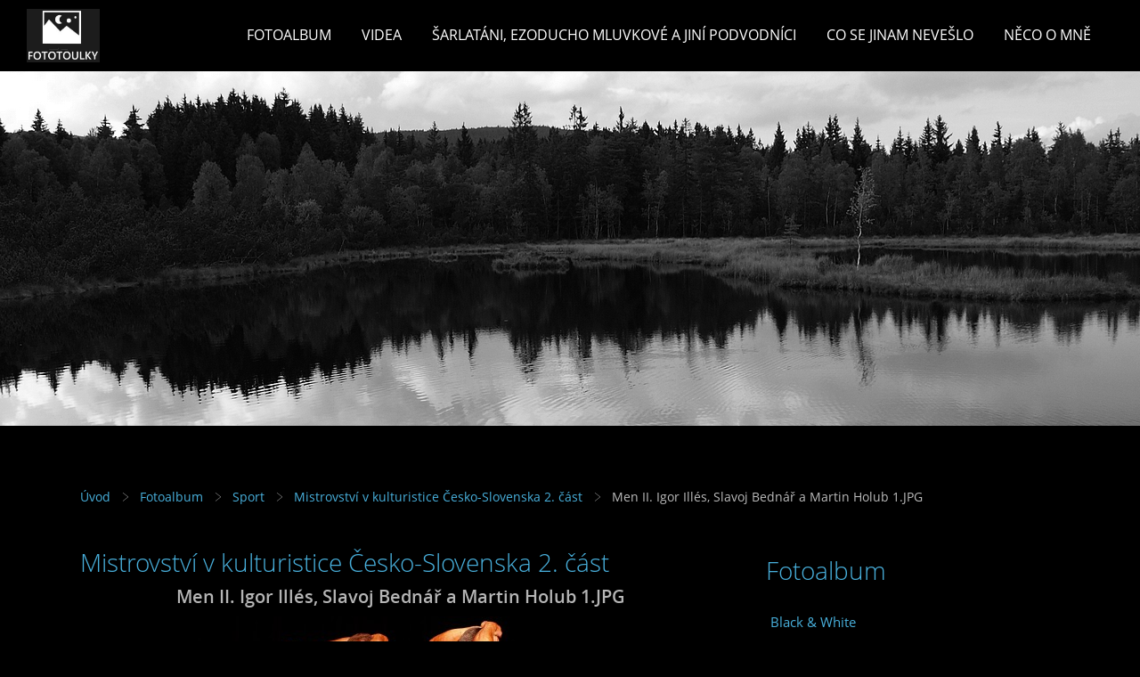

--- FILE ---
content_type: text/html; charset=UTF-8
request_url: https://luciesterbova.estranky.cz/fotoalbum/sport/mistrovstvi-v-kulturistice-cesko-slovenska-2_-cast/men-ii.-igor-illes--slavoj-bednar-a-martin-holub-1.jpg.html
body_size: 6632
content:
<?xml version="1.0" encoding="utf-8"?>
<!DOCTYPE html PUBLIC "-//W3C//DTD XHTML 1.0 Transitional//EN" "http://www.w3.org/TR/xhtml1/DTD/xhtml1-transitional.dtd">
<html lang="cs" xml:lang="cs" xmlns="http://www.w3.org/1999/xhtml" xmlns:fb="http://ogp.me/ns/fb#">

      <head>

        <meta http-equiv="content-type" content="text/html; charset=utf-8" />
        <meta name="description" content="Osobní stránky, fotogalerie, fotografie z cest a výletů, sport a zdravá výživa, co mě zrovna napadne, odkazy na zajímavé stránky." />
        <meta name="keywords" content="fotografie fotografování sport zdraví výživa fitness kulturistika květiny" />
        <meta name="robots" content="all,follow" />
        <meta name="author" content="" />
        <meta name="viewport" content="width=device-width,initial-scale=1">
        <link href="/rss/articles/data.xml" rel="alternate" type="application/rss+xml" title="Všechny příspěvky" /><link href="/rss/articles/photos.xml" rel="alternate" type="application/rss+xml" title="Fotografie" /><link href="/rss/articles/comments.xml" rel="alternate" type="application/rss+xml" title="Komentáře" />
        <title>
            Fototoulky - Fotoalbum - Sport - Mistrovství v kulturistice Česko-Slovenska 2. část - Men II. Igor Illés, Slavoj Bednář a Martin Holub 1.JPG
        </title>
        <link rel="stylesheet" href="https://s3a.estranky.cz/css/d1000000352.css?nc=1855061127" type="text/css" /><style type="text/css">#header .inner_frame{
background-image: url('/img/ulogo.964799.jpeg');
}</style><style type="text/css">#navigation #logo {
background-image: url('/img/picture/52/%3Adesign%3Alogofirms%3A1000000352%3Afototoulky1.jpg');
width: 300px;
height: 60px;
}</style>
<link rel="stylesheet" href="//code.jquery.com/ui/1.12.1/themes/base/jquery-ui.css">
<script src="//code.jquery.com/jquery-1.12.4.js"></script>
<script src="//code.jquery.com/ui/1.12.1/jquery-ui.js"></script>
<script type="text/javascript" src="https://s3c.estranky.cz/js/ui.js?nc=1" id="index_script" ></script><meta property="og:title" content="Men II. Igor Illés, Slavoj Bednář a Martin Holub 1.JPG" />
<meta property="og:type" content="article" />
<meta property="og:url" content="https://luciesterbova.estranky.cz/fotoalbum/sport/mistrovstvi-v-kulturistice-cesko-slovenska-2_-cast/men-ii.-igor-illes--slavoj-bednar-a-martin-holub-1.jpg.html" />
<meta property="og:image" content="https://luciesterbova.estranky.cz/img/tiny/536.jpg" />
<meta property="og:site_name" content="Fototoulky" />
<meta property="og:description" content="" />
			<script type="text/javascript">
				dataLayer = [{
					'subscription': 'true',
				}];
			</script>
			
    </head>
    <body class="">
        <div class="bg"></div>
        <!-- Wrapping the whole page, may have fixed or fluid width -->
        <div id="whole-page">

            

            <!-- Because of the matter of accessibility (text browsers,
            voice readers) we include a link leading to the page content and
            navigation } you'll probably want to hide them using display: none
            in your stylesheet -->

            <a href="#articles" class="accessibility-links">Jdi na obsah</a>
            <a href="#navigation" class="accessibility-links">Jdi na menu</a>

            <!-- We'll fill the document using horizontal rules thus separating
            the logical chunks of the document apart -->
            <hr />

            

			<!-- block for skyscraper and rectangle  -->
            <div id="sticky-box">
                <div id="sky-scraper-block">
                    
                    
                </div>
            </div>
            <!-- block for skyscraper and rectangle  -->

            <!-- Wrapping the document's visible part -->
            
            <!-- Hamburger icon -->
            <button type="button" class="menu-toggle" onclick="menuToggle()" id="menu-toggle">
            	<span></span>
            	<span></span>
            	<span></span>
            </button>
            
            <!-- Such navigation allows both horizontal and vertical rendering -->
  <div id="navigation">
    <div class="inner_frame">
<a href="/"><div id="logo"></div></a>
      <h2>Menu
        <span id="nav-decoration" class="decoration">
        </span></h2>
    <nav>
      <!-- <menu> tag itself -->
        <menu class="menu-type-standard">
          <li class="">
  <a href="/fotoalbum/">Fotoalbum</a>
     
</li>
<li class="">
  <a href="/clanky/videa/">Videa</a>
     
</li>
<li class="">
  <a href="/clanky/sarlatani--ezoducho-mluvkove-a-jini-podvodnici/">Šarlatáni, ezoducho mluvkové a jiní podvodníci</a>
     
</li>
<li class="">
  <a href="/clanky/co-se-jinam-neveslo/">Co se jinam nevešlo</a>
     
</li>
<li class="">
  <a href="/clanky/neco-o-mne.html">Něco o mně</a>
     
</li>

        </menu>
      <!-- /<menu> tag itself -->
    </nav>
      <div id="clear6" class="clear">
          &nbsp;
      </div>
    </div>
  </div>
<!-- menu ending -->

            
            <div id="document">
                <div id="in-document">

                    <!-- body of the page -->
                    <div id="body">
                        <div id="in-body">

                            <!-- main page content -->
                            <div id="content">
                                <!-- header -->
  <div id="header">
      <div class="title-mobile">
            <h1 class="head-center hidden">
  <a href="https://www.luciesterbova.estranky.cz/" title="Fototoulky" style="display:none;">Fototoulky</a>
</h1>
<h2></h2>
      </div>
     <div class="inner_frame">
        <!-- This construction allows easy image replacement -->
          <div class="title-desktop">
           <h1 class="head-center hidden">
  <a href="https://www.luciesterbova.estranky.cz/" title="Fototoulky" style="display:none;">Fototoulky</a>
</h1>
<h2></h2>
          </div>
        <div id="header-decoration" class="decoration">
        </div>
     </div>
  </div>
<!-- /header -->

<div id="obalstranek">
                                <!-- Breadcrumb navigation -->
<div id="breadcrumb-nav">
  <a href="/">Úvod</a> <div></div><a href="/fotoalbum/">Fotoalbum</a> <div></div><a href="/fotoalbum/sport/">Sport</a> <div></div><a href="/fotoalbum/sport/mistrovstvi-v-kulturistice-cesko-slovenska-2_-cast/">Mistrovství v kulturistice Česko-Slovenska 2. část</a> <div></div><span>Men II. Igor Illés, Slavoj Bednář a Martin Holub 1.JPG</span>
</div>
<hr />


                               <script language="JavaScript" type="text/javascript">
  <!--
    index_setCookieData('index_curr_photo', 536);
  //-->
</script>

<div id="slide">
  <h2>Mistrovství v kulturistice Česko-Slovenska 2. část</h2>
  <div id="click">
    <h3 id="photo_curr_title">Men II. Igor Illés, Slavoj Bednář a Martin Holub 1.JPG</h3>
    <div class="slide-img">
      <a href="/fotoalbum/sport/mistrovstvi-v-kulturistice-cesko-slovenska-2_-cast/men-ii.---otakar-hrdlicka-1.jpg.html" class="previous-photo"  id="photo_prev_a" title="předchozí fotka"><span>&laquo;</span></a>  <!-- previous photo -->

      <a href="/fotoalbum/sport/mistrovstvi-v-kulturistice-cesko-slovenska-2_-cast/men-ii.-igor-illes--slavoj-bednar-a-martin-holub-1.jpg.-.html" class="actual-photo" onclick="return index_photo_open(this,'_fullsize');" id="photo_curr_a"><img src="/img/mid/536/men-ii.-igor-illes--slavoj-bednar-a-martin-holub-1.jpg" alt="" width="460" height="348"  id="photo_curr_img" /></a>   <!-- actual shown photo -->

      <a href="/fotoalbum/sport/mistrovstvi-v-kulturistice-cesko-slovenska-2_-cast/men-ii.-igor-illes--slavoj-bednar-a-martin-holub-2.jpg.html" class="next-photo"  id="photo_next_a" title="další fotka"><span>&raquo;</span></a>  <!-- next photo -->

      <br /> <!-- clear -->
    </div>
    <p id="photo_curr_comment">
      1. mezinárodní Mistrovství v kulturistice Česko-Slovenska 2010
    </p>
    <div class="fb-like" data-href="https://luciesterbova.estranky.cz/fotoalbum/sport/mistrovstvi-v-kulturistice-cesko-slovenska-2_-cast/men-ii.-igor-illes--slavoj-bednar-a-martin-holub-1.jpg.html" data-layout="standard" data-show-faces="true" data-action="like" data-share="false" data-colorscheme="dark"></div>
  </div>
  <!-- TODO: javascript -->
<script type="text/javascript">
  <!--
    var index_ss_type = "small";
    var index_ss_nexthref = "/fotoalbum/sport/mistrovstvi-v-kulturistice-cesko-slovenska-2_-cast/men-ii.-igor-illes--slavoj-bednar-a-martin-holub-2.jpg.html";
    var index_ss_firsthref = "/fotoalbum/sport/mistrovstvi-v-kulturistice-cesko-slovenska-2_-cast/men-ii.---igor-illes.jpg.html";
    index_ss_init ();
  //-->
</script>

  <div class="slidenav">
    <div class="back" id="photo_prev_div">
      <a href="/fotoalbum/sport/mistrovstvi-v-kulturistice-cesko-slovenska-2_-cast/men-ii.---otakar-hrdlicka-1.jpg.html" id="photo_ns_prev_a">&larr; Předchozí</a>

    </div>
    <div class="forward" id="photo_next_div">
      <a href="/fotoalbum/sport/mistrovstvi-v-kulturistice-cesko-slovenska-2_-cast/men-ii.-igor-illes--slavoj-bednar-a-martin-holub-2.jpg.html" id="photo_ns_next_a">Další &rarr;</a>

    </div>
    <a href="/fotoalbum/sport/mistrovstvi-v-kulturistice-cesko-slovenska-2_-cast/">Zpět do složky</a>
    <br />
  </div>
  <div id="timenav">Automatické procházení:&nbsp;<a href="javascript: index_ss_start(3)">3</a>&nbsp;|&nbsp;<a href="javascript: index_ss_start(4)">4</a>&nbsp;|&nbsp;<a href="javascript: index_ss_start(5)">5</a>&nbsp;|&nbsp;<a href="javascript: index_ss_start(6)">6</a>&nbsp;|&nbsp;<a href="javascript: index_ss_start(7)">7</a>&nbsp;(čas ve vteřinách)</div>
<script type="text/javascript">
  <!--
    var index_ss_textpause = 'Automatické procházení:&nbsp;<a href="javascript: index_ss_pause()">pozastavit</a>';
    var index_ss_textcontinue = 'Automatické procházení:&nbsp;<a href="javascript: index_ss_continue()">pokračovat</a>';
    var index_ss_textalert = 'Je zobrazena poslední fotografie. Budete pokračovat od první.';
  //-->
</script>

  <script type="text/javascript">
    <!--
      index_photo_init ();
    //-->
  </script>
</div>

<div id="nav-column">

                                <div id="clear2" class="clear">
                                    &nbsp;
                                </div>
                                <hr />

                                <!-- Side column left/right -->
                                <div class="column">

                                    <!-- Inner column -->
                                    <div class="inner_frame inner-column">
                                        
                                        
                                        
                                        
                                        
                                        
                                        <!-- Photo album -->
  <div id="photo-album-nav" class="section">
    <h2>Fotoalbum
      <span id="photo-album-decoration" class="decoration">
      </span></h2>
    <div class="inner_frame">
      <ul>
        <li class="first ">
    <div class="photo-wrap">
  <div>
    <a href="/fotoalbum/black---white/">
      <img src="/img/mid/827/kostel-nejsvetejsi-trojice-s-alegorii-nabozenstvi.jpg" alt="" width="57" height="75" /></a>
    <br />
  </div>
</div>
<a href="/fotoalbum/black---white/">
        Black &amp; White</a></li>
<li class="">
    <div class="photo-wrap">
  <div>
    <a href="/fotoalbum/fotky-z-cest-a-vyletu/">
      <img src="/img/mid/661/lokomotiva---vyhlidka--5-.jpg" alt="" width="56" height="75" /></a>
    <br />
  </div>
</div>
<a href="/fotoalbum/fotky-z-cest-a-vyletu/">
        Fotky z cest a výletů</a></li>
<li class="">
    <div class="photo-wrap">
  <div>
    <a href="/fotoalbum/lide/">
      <img src="/img/mid/819/zuzanka.jpg" alt="" width="52" height="75" /></a>
    <br />
  </div>
</div>
<a href="/fotoalbum/lide/">
        Lidé</a></li>
<li class="">
    <div class="photo-wrap">
  <div>
    <a href="/fotoalbum/ostatni/">
      <img src="/img/mid/823/abstrakt.jpg" alt="" width="75" height="51" /></a>
    <br />
  </div>
</div>
<a href="/fotoalbum/ostatni/">
        Ostatní</a></li>
<li class="">
    <div class="photo-wrap">
  <div>
    <a href="/fotoalbum/priroda/">
      <img src="/img/mid/71/bonsai-1.jpg" alt="" width="75" height="51" /></a>
    <br />
  </div>
</div>
<a href="/fotoalbum/priroda/">
        Příroda</a></li>
<li class="last ">
    <div class="photo-wrap">
  <div>
    <a href="/fotoalbum/sport/">
      <img src="/img/mid/396/1.-zbynek-ceradsky---absolutni-vitez.jpg" alt="" width="51" height="75" /></a>
    <br />
  </div>
</div>
<a href="/fotoalbum/sport/">
        Sport</a></li>

      </ul>
    </div>
  </div>
<!-- /Photo album -->
<hr />

                                        
                                        
                                        
                                        
                                        <!-- Own code -->
  <div class="section own-code-nav">
    <h2>Toplist
      <span class="decoration own-code-nav">
      </span></h2>
    <div class="inner_frame">
      <center><a href="http://www.toplist.cz/stat/1007063"><script language="JavaScript" type="text/javascript">
                      <!--
                        document.write ('<img src="http://toplist.cz/count.asp?id=1007063&logo=mc&http='+escape(document.referrer)+'&wi='+escape(window.screen.width)+'&he='+escape(window.screen.height)+'&cd='+escape(window.screen.colorDepth)+'&t='+escape(document.title)+'" width="88" height="60" border=0 alt="TOPlist" />');
                      //--></script><noscript><img src="http://toplist.cz/count.asp?id=1007063&logo=mc" border="0" alt="TOPlist" width="88" height="60" /></noscript></a></center>                                                                          
    </div>
  </div>
<!-- /Own code -->
<hr />

                                        
                                        <!-- Favorite links -->
  <div id="links" class="section">
    <h2>Oblíbené odkazy
        <span id="links-decoration" class="decoration">
        </span></h2>
    <div class="inner_frame">
      <ul>
        <li class="first ">
  <a href="http://www.noirbakarda.cz" title="Stránky věnované moc šikovným border colliím, akce, fotogalerie, úspěchy">
  Barnei + Dasty</a></li><li class="">
  <a href="http://luciasek.deviantart.com" title="">
  Moje foto na dA</a></li><li class="">
  <a href="http://www.geocaching.com" title="Geocaching">
  Geocaching</a></li><li class="last ">
  <a href="http://osm.paws.cz/" title="OpenStreetMap">
  OpenStreetMap</a></li>
      </ul>
    </div>
  </div>
<!-- /Favorite links -->
<hr />

                                        <!-- Search -->
  <div id="search" class="section">
    <h2>Vyhledávání
      <span id="search-decoration" class="decoration">
      </span></h2>
    <div class="inner_frame">
      <form action="https://katalog.estranky.cz/" method="post">
        <fieldset>
          <input type="hidden" id="uid" name="uid" value="631473" />
          <input name="key" id="key" />
          <br />
          <span class="clButton">
            <input type="submit" id="sendsearch" value="Vyhledat" />
          </span>
        </fieldset>
      </form>
    </div>
  </div>
<!-- /Search -->
<hr />

                                        <!-- Archive -->
  <div id="calendar" class="section">
    <h2>Archiv
      <span id="archive-decoration" class="decoration">
      </span></h2>
    <div class="inner_frame">
      <!-- Keeping in mind people with disabilities (summary, caption) as well as worshipers of semantic web -->
      <table summary="Tabulka představuje kalendář, sloužící k listování podle data.">
        <!-- You should hide caption using CSS -->
        <caption>
          Kalendář
        </caption>
        <thead>
  <tr id="archive-month">
    <td class="archive-nav-l"><a href="/archiv/m/2025/08/01/">&lt;&lt;</a></td>
    <td colspan="5" class="archive-nav-c">září</td>
    <td class="archive-nav-r">&gt;&gt;</td>
  </tr>
  <tr id="archive-year">
    <td class="archive-nav-l"><a href="/archiv/y/2024/09/09/">&lt;&lt;</a></td>
    <td colspan="5" class="archive-nav-c">2025</td>
    <td class="archive-nav-r">&gt;&gt;</td>
  </tr>
    <tr id="archive-days">
      <th id="day1inweek_h">Po</th>
      <th id="day2inweek_h">Út</th>
      <th id="day3inweek_h">St</th>
      <th id="day4inweek_h">Čt</th>
      <th id="day5inweek_h">Pá</th>
      <th id="day6inweek_h">So</th>
      <th id="day0inweek_h">Ne</th>
    </tr>
</thead>
<tbody>
   <tr id="week1">
    <td id="day1inweek1" class="day1inweek  day_inactive">
      1
    </td>
    <td id="day2inweek1" class="day2inweek  day_inactive">
      2
    </td>
    <td id="day3inweek1" class="day3inweek  day_inactive">
      3        
    </td>
    <td id="day4inweek1" class="day4inweek  day_inactive">
      4
    </td>
    <td id="day5inweek1" class="day5inweek  day_inactive">
      5
    </td>
    <td id="day6inweek1" class="day6inweek  day_inactive">
      6
    </td>
    <td id="day0inweek1" class="day0inweek  day_inactive">
      7
    </td>
</tr>
 <tr id="week2">
    <td id="day1inweek2" class="day1inweek  day_inactive">
      8
    </td>
    <td id="day2inweek2" class="day2inweek  day_inactive">
      9
    </td>
    <td id="day3inweek2" class="day3inweek  day_inactive">
      10        
    </td>
    <td id="day4inweek2" class="day4inweek  day_inactive">
      11
    </td>
    <td id="day5inweek2" class="day5inweek  day_inactive">
      12
    </td>
    <td id="day6inweek2" class="day6inweek  day_inactive">
      13
    </td>
    <td id="day0inweek2" class="day0inweek  day_inactive">
      14
    </td>
</tr>
 <tr id="week3">
    <td id="day1inweek3" class="day1inweek  day_inactive">
      15
    </td>
    <td id="day2inweek3" class="day2inweek  day_inactive">
      16
    </td>
    <td id="day3inweek3" class="day3inweek  day_inactive">
      17        
    </td>
    <td id="day4inweek3" class="day4inweek  day_inactive">
      18
    </td>
    <td id="day5inweek3" class="day5inweek  day_inactive">
      19
    </td>
    <td id="day6inweek3" class="day6inweek  day_inactive">
      20
    </td>
    <td id="day0inweek3" class="day0inweek  day_inactive">
      21
    </td>
</tr>
 <tr id="week4">
    <td id="day1inweek4" class="day1inweek  day_inactive">
      22
    </td>
    <td id="day2inweek4" class="day2inweek  day_inactive">
      23
    </td>
    <td id="day3inweek4" class="day3inweek  day_inactive">
      24        
    </td>
    <td id="day4inweek4" class="day4inweek  day_inactive">
      25
    </td>
    <td id="day5inweek4" class="day5inweek  day_inactive">
      26
    </td>
    <td id="day6inweek4" class="day6inweek  day_inactive">
      27
    </td>
    <td id="day0inweek4" class="day0inweek  day_inactive">
      28
    </td>
</tr>
 <tr id="week5">
    <td id="day1inweek5" class="day1inweek  day_inactive">
      29
    </td>
    <td id="day2inweek5" class="day2inweek  day_inactive">
      30
    </td>
    <td id="day3inweek5" class="day3inweek  day_empty">
      &nbsp;        
    </td>
    <td id="day4inweek5" class="day4inweek  day_empty">
      &nbsp;
    </td>
    <td id="day5inweek5" class="day5inweek  day_empty">
      &nbsp;
    </td>
    <td id="day6inweek5" class="day6inweek  day_empty">
      &nbsp;
    </td>
    <td id="day0inweek5" class="day0inweek  day_empty">
      &nbsp;
    </td>
</tr>

</tbody>

      </table>
    </div>
  </div>
<!-- /Archive -->
<hr />

                                        <!-- RSS -->
  <div id="rss-nav" class="section">
    <h2>RSS
      <span id="rss-nav-decoration" class="decoration">
      </span></h2>
    <div class="inner_frame">
      <ul>
        <li>
          <a href="/archiv/rss/">
            Přehled zdrojů</a></li>
      </ul>
    </div>
  </div>
<!-- /RSS -->
<hr />

                                        
                                    </div>
                                    <!-- /Inner column -->

                                    <div id="clear4" class="clear">
                                        &nbsp;
                                    </div>

                                </div>
                                <!-- konci first column -->
                            </div>

</div>
                            </div>
                            
                            
                            <div id="clear3" class="clear">
                                &nbsp;
                            </div>
                            <hr />

                            <!-- /main page content -->
                        </div>
                    </div>
                    <!-- /body -->

                    <div id="clear5" class="clear">
                        &nbsp;
                    </div>
                    <hr />

                    <div id="clear7" class="clear">
                        &nbsp;
                    </div>

                </div>
            </div>
                            <!-- Footer -->
                <div id="footer">
                    <div class="inner_frame">
                        <p>
                            &copy; 2025 eStránky.cz <span class="hide">|</span> <a class="promolink promolink-paid" href="//www.estranky.cz/" title="Tvorba webových stránek zdarma, jednoduše a do 5 minut."><strong>Tvorba webových stránek</strong></a> 
                             | <a class="rss" href="/archiv/rss/">RSS</a>
                            
                            
                            
                            
                            
                        </p>
                        
                        
                    </div>
                </div>
                <!-- /Footer -->


            
            <!-- block for board position-->
        </div>
        <div id="fb-root"></div>
<script async defer src="https://connect.facebook.net/cs_CZ/sdk.js#xfbml=1&version=v3.2&appId=979412989240140&autoLogAppEvents=1"></script><!-- NO GEMIUS -->

        <script>
          function shortText(text, maxChar) {
            return text.length > maxChar ? text.substring(0, maxChar) + '...' : text;
          }

          document.addEventListener('DOMContentLoaded', function () {
            var eshop = document.getElementById('eshop');

            if (eshop) {
              var articles = Array.from(eshop.getElementsByClassName('article'));

              for (var i in articles) {
                var title = articles[i].querySelector('h3 a');
                var description = articles[i].querySelector('div.editor-area');
                
                title.innerHTML = shortText(title.innerText, 36);
                description.innerHTML = shortText(description.innerText, 50);
              }
            }
          });
        </script>
    </body>
</html>